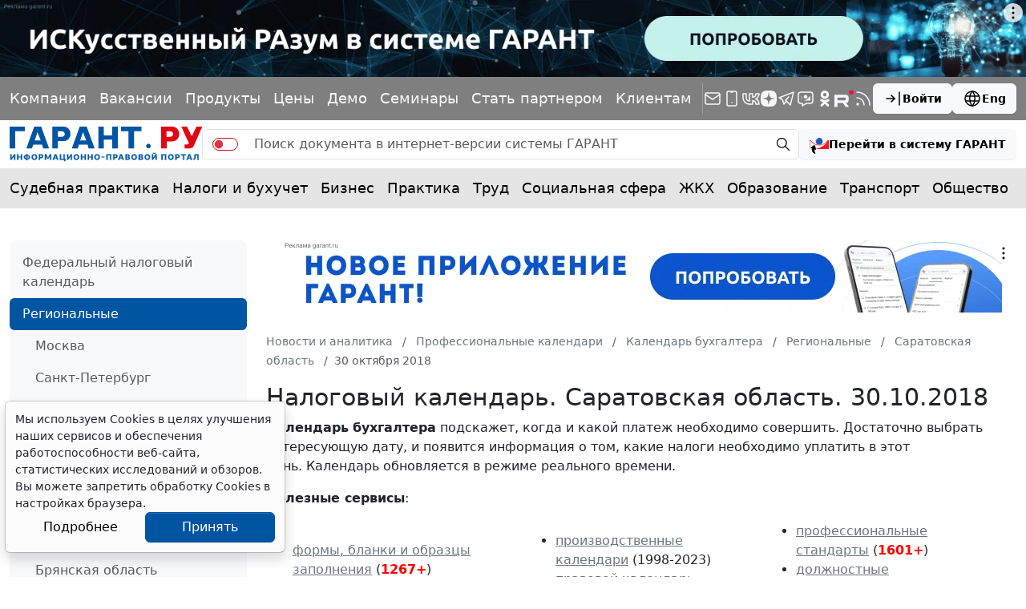

--- FILE ---
content_type: application/javascript;charset=utf-8
request_url: https://w.uptolike.com/widgets/v1/version.js?cb=cb__utl_cb_share_1768907327053239
body_size: 396
content:
cb__utl_cb_share_1768907327053239('1ea92d09c43527572b24fe052f11127b');